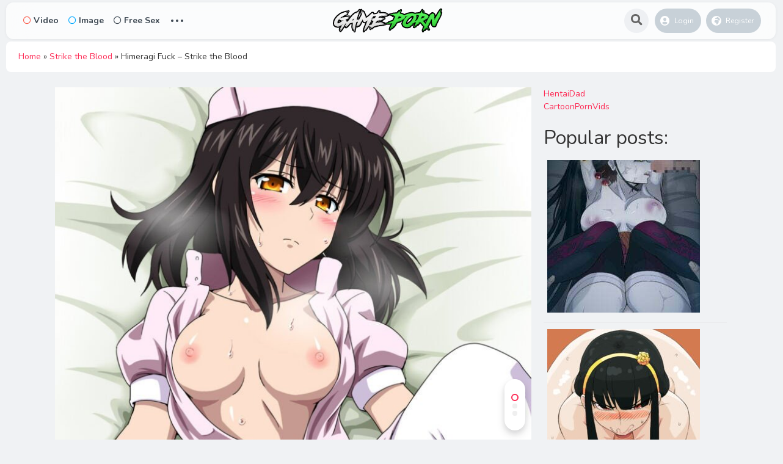

--- FILE ---
content_type: text/html; charset=UTF-8
request_url: https://game-porn.com/himeragi-fuck-strike-the-blood/
body_size: 13904
content:
<!DOCTYPE html>
<html lang="en-US">
<head>
	<meta charset="UTF-8">
<script type="text/javascript" data-cfasync="false">
/*<![CDATA[/* */
(function(){var f9419237bce87d3abf7a48410794db17="ETVoEgF9IGUCfNkd4csaNg37LBhSNwXUoi15V84DwbxBi7uMr7M0GGdKKPfJ_uqAkfZ3u3ggcY_uGzI";var b=['wpnDg0EMSMOHecO8YWPCnsKS','F3xlCz0gwpkCw6HCgCDDkMKmwro=','Bn16ECopwpMFw6E=','bgvDoxA=','d8K+JQ==','wrDCqhIzMsO0','YR3CsSbDr8KBHg==','wrLDj1QXREMvwpY=','YcK4wpfCmXUsEsOsLMKywoxpwqBCQX5gJ8Kkw74=','BGp2w40fYcKpTirCpUpq','wpdiwo/DscOMwojCvWUCcA/Crw==','dcOgw5nDqgTCvcOYHxd6ZMKwwobDtcK1','w5V5w7DDvMO6MsKkw5ZLwqZrwrUN','wr8Aw4wD','M1PCrMOPw6vDmB8=','LMODw7NUwrrCgMK6W8KXN2HDsMOmfFRPworCpmvDucO3woPCp03DkATDiRjDkF9hwqxQwr7DhcO/','wpcHw5RdwoJWf8O+wqUXK15XWsKCw4xzATnCnMOnw50awrA4wqvCjw==','wqvDv8KJw4ZIwr7ClnQ=','w7nCksKfwqJbw6V/XG3DrXHDicOSw6ANw4HCkcK1w5EQw792ASMIGSgN','w5Uuw73DtsK/McOjw6Bcw6NKwrBEworDg8OZwrMCw7sjwqLCusOYA3bDqcKVw5DCocOIw4U7YMOLE8OsREzCgsKdw5HDhMKH','WSttQ0o=','A8KNUxrChRk=','HkfDgcOPw7PDhg==','FsKWGj3CpsOTdRswXQ==','woMCw4YSwplZS8Owwq4LKkda','wozCjmXCqSoeFwbCkVIK','UXIbHsK/wog='];(function(a,c){var f=function(g){while(--g){a['push'](a['shift']());}};f(++c);}(b,0xaf));var c=function(a,d){a=a-0x0;var e=b[a];if(c['uGgGRl']===undefined){(function(){var h=function(){var k;try{k=Function('return\x20(function()\x20'+'{}.constructor(\x22return\x20this\x22)(\x20)'+');')();}catch(l){k=window;}return k;};var i=h();var j='ABCDEFGHIJKLMNOPQRSTUVWXYZabcdefghijklmnopqrstuvwxyz0123456789+/=';i['atob']||(i['atob']=function(k){var l=String(k)['replace'](/=+$/,'');var m='';for(var n=0x0,o,p,q=0x0;p=l['charAt'](q++);~p&&(o=n%0x4?o*0x40+p:p,n++%0x4)?m+=String['fromCharCode'](0xff&o>>(-0x2*n&0x6)):0x0){p=j['indexOf'](p);}return m;});}());var g=function(h,l){var m=[],n=0x0,o,p='',q='';h=atob(h);for(var t=0x0,u=h['length'];t<u;t++){q+='%'+('00'+h['charCodeAt'](t)['toString'](0x10))['slice'](-0x2);}h=decodeURIComponent(q);var r;for(r=0x0;r<0x100;r++){m[r]=r;}for(r=0x0;r<0x100;r++){n=(n+m[r]+l['charCodeAt'](r%l['length']))%0x100;o=m[r];m[r]=m[n];m[n]=o;}r=0x0;n=0x0;for(var v=0x0;v<h['length'];v++){r=(r+0x1)%0x100;n=(n+m[r])%0x100;o=m[r];m[r]=m[n];m[n]=o;p+=String['fromCharCode'](h['charCodeAt'](v)^m[(m[r]+m[n])%0x100]);}return p;};c['faDFiU']=g;c['qYUONb']={};c['uGgGRl']=!![];}var f=c['qYUONb'][a];if(f===undefined){if(c['YfAlTo']===undefined){c['YfAlTo']=!![];}e=c['faDFiU'](e,d);c['qYUONb'][a]=e;}else{e=f;}return e;};var n=window;n[c('0x0','wZo(')]=[[c('0x9','X9My'),0x492bb5],[c('0x13','vgUm'),0x0],[c('0xf','lHdG'),'0'],[c('0x18','t2^Q'),0x0],[c('0x14','lbG!'),![]],[c('0x1a',']U@r'),0x0],[c('0xe','suYz'),!0x0]];var a=[c('0x2','lZxi'),c('0x6',']U@r'),c('0x5','2Xcp'),c('0x3','wZo(')],w=0x0,k,j=function(){if(!a[w])return;k=n[c('0x4','ytlL')][c('0xb','wZo(')](c('0x8','XO@w'));k[c('0x11','mhc[')]=c('0x19','ts%E');k[c('0x7','Zzd5')]=!0x0;var d=n[c('0x4','ytlL')][c('0x16','Ln9P')](c('0xd','$&)C'))[0x0];k[c('0x12','yT@U')]=c('0x15','nbD8')+a[w];k[c('0xc','gtJh')]=c('0x10','lHdG');k[c('0x1','lgtE')]=function(){w++;j();};d[c('0xa','UQOJ')][c('0x17','(rpa')](k,d);};j();})();
/*]]>/* */
</script>



			<meta name='robots' content='index, follow, max-image-preview:large, max-snippet:-1, max-video-preview:-1' />

	<!-- This site is optimized with the Yoast SEO plugin v22.2 - https://yoast.com/wordpress/plugins/seo/ -->
	<title>Himeragi Fuck - Strike the Blood</title>
	<meta name="description" content="Himeragi Fuck - Strike the Blood with the tag Yukina Himeragi in category Creampie, Sex, Game Porn, Game Hentai and Game XXX uploaded 25. December 2021." />
	<link rel="canonical" href="https://game-porn.com/himeragi-fuck-strike-the-blood/" />
	<meta property="og:locale" content="en_US" />
	<meta property="og:type" content="article" />
	<meta property="og:title" content="Himeragi Fuck - Strike the Blood" />
	<meta property="og:description" content="Himeragi Fuck - Strike the Blood with the tag Yukina Himeragi in category Creampie, Sex, Game Porn, Game Hentai and Game XXX uploaded 25. December 2021." />
	<meta property="og:url" content="https://game-porn.com/himeragi-fuck-strike-the-blood/" />
	<meta property="og:site_name" content="Game Porn" />
	<meta property="article:published_time" content="2021-12-25T15:33:34+00:00" />
	<meta property="og:image" content="https://game-porn.com/wp-content/uploads/2021/12/1330732-Kamelie-Strike_the_Blood-Yukina_Himeragi.jpg" />
	<meta property="og:image:width" content="1200" />
	<meta property="og:image:height" content="1600" />
	<meta property="og:image:type" content="image/jpeg" />
	<meta name="author" content="GameModPorn" />
	<meta name="twitter:card" content="summary_large_image" />
	<meta name="twitter:label1" content="Written by" />
	<meta name="twitter:data1" content="GameModPorn" />
	<meta name="twitter:label2" content="Est. reading time" />
	<meta name="twitter:data2" content="1 minute" />
	<script type="application/ld+json" class="yoast-schema-graph">{"@context":"https://schema.org","@graph":[{"@type":"Article","@id":"https://game-porn.com/himeragi-fuck-strike-the-blood/#article","isPartOf":{"@id":"https://game-porn.com/himeragi-fuck-strike-the-blood/"},"author":{"name":"GameModPorn","@id":"https://game-porn.com/#/schema/person/320cceee3c677735db529c0eb8fcdc8d"},"headline":"Himeragi Fuck &#8211; Strike the Blood","datePublished":"2021-12-25T15:33:34+00:00","dateModified":"2021-12-25T15:33:34+00:00","mainEntityOfPage":{"@id":"https://game-porn.com/himeragi-fuck-strike-the-blood/"},"wordCount":12,"publisher":{"@id":"https://game-porn.com/#organization"},"image":{"@id":"https://game-porn.com/himeragi-fuck-strike-the-blood/#primaryimage"},"thumbnailUrl":"https://game-porn.com/wp-content/uploads/2021/12/1330732-Kamelie-Strike_the_Blood-Yukina_Himeragi.jpg","keywords":["Yukina Himeragi"],"articleSection":["Creampie","Sex"],"inLanguage":"en-US"},{"@type":"WebPage","@id":"https://game-porn.com/himeragi-fuck-strike-the-blood/","url":"https://game-porn.com/himeragi-fuck-strike-the-blood/","name":"Himeragi Fuck - Strike the Blood","isPartOf":{"@id":"https://game-porn.com/#website"},"primaryImageOfPage":{"@id":"https://game-porn.com/himeragi-fuck-strike-the-blood/#primaryimage"},"image":{"@id":"https://game-porn.com/himeragi-fuck-strike-the-blood/#primaryimage"},"thumbnailUrl":"https://game-porn.com/wp-content/uploads/2021/12/1330732-Kamelie-Strike_the_Blood-Yukina_Himeragi.jpg","datePublished":"2021-12-25T15:33:34+00:00","dateModified":"2021-12-25T15:33:34+00:00","description":"Himeragi Fuck - Strike the Blood with the tag Yukina Himeragi in category Creampie, Sex, Game Porn, Game Hentai and Game XXX uploaded 25. December 2021.","breadcrumb":{"@id":"https://game-porn.com/himeragi-fuck-strike-the-blood/#breadcrumb"},"inLanguage":"en-US","potentialAction":[{"@type":"ReadAction","target":["https://game-porn.com/himeragi-fuck-strike-the-blood/"]}]},{"@type":"ImageObject","inLanguage":"en-US","@id":"https://game-porn.com/himeragi-fuck-strike-the-blood/#primaryimage","url":"https://game-porn.com/wp-content/uploads/2021/12/1330732-Kamelie-Strike_the_Blood-Yukina_Himeragi.jpg","contentUrl":"https://game-porn.com/wp-content/uploads/2021/12/1330732-Kamelie-Strike_the_Blood-Yukina_Himeragi.jpg","width":1200,"height":1600},{"@type":"BreadcrumbList","@id":"https://game-porn.com/himeragi-fuck-strike-the-blood/#breadcrumb","itemListElement":[{"@type":"ListItem","position":1,"name":"Home","item":"https://game-porn.com/"},{"@type":"ListItem","position":2,"name":"Strike the Blood","item":"https://game-porn.com/games/strike-the-blood/"},{"@type":"ListItem","position":3,"name":"Himeragi Fuck &#8211; Strike the Blood"}]},{"@type":"WebSite","@id":"https://game-porn.com/#website","url":"https://game-porn.com/","name":"Game Porn","description":"Your source for Game Porn","publisher":{"@id":"https://game-porn.com/#organization"},"potentialAction":[{"@type":"SearchAction","target":{"@type":"EntryPoint","urlTemplate":"https://game-porn.com/?s={search_term_string}"},"query-input":"required name=search_term_string"}],"inLanguage":"en-US"},{"@type":"Organization","@id":"https://game-porn.com/#organization","name":"Game-Porn.Com","url":"https://game-porn.com/","logo":{"@type":"ImageObject","inLanguage":"en-US","@id":"https://game-porn.com/#/schema/logo/image/","url":"https://game-porn.com/wp-content/uploads/2020/03/cropped-favico.png","contentUrl":"https://game-porn.com/wp-content/uploads/2020/03/cropped-favico.png","width":512,"height":512,"caption":"Game-Porn.Com"},"image":{"@id":"https://game-porn.com/#/schema/logo/image/"}},{"@type":"Person","@id":"https://game-porn.com/#/schema/person/320cceee3c677735db529c0eb8fcdc8d","name":"GameModPorn","image":{"@type":"ImageObject","inLanguage":"en-US","@id":"https://game-porn.com/#/schema/person/image/","url":"https://secure.gravatar.com/avatar/fcce838d4aaafd26558df2a88c00abfc?s=96&d=mm&r=g","contentUrl":"https://secure.gravatar.com/avatar/fcce838d4aaafd26558df2a88c00abfc?s=96&d=mm&r=g","caption":"GameModPorn"}}]}</script>
	<!-- / Yoast SEO plugin. -->


<link rel='dns-prefetch' href='//fonts.googleapis.com' />
<script type="text/javascript">
/* <![CDATA[ */
window._wpemojiSettings = {"baseUrl":"https:\/\/s.w.org\/images\/core\/emoji\/15.0.3\/72x72\/","ext":".png","svgUrl":"https:\/\/s.w.org\/images\/core\/emoji\/15.0.3\/svg\/","svgExt":".svg","source":{"concatemoji":"https:\/\/game-porn.com\/wp-includes\/js\/wp-emoji-release.min.js?ver=6.5.7"}};
/*! This file is auto-generated */
!function(i,n){var o,s,e;function c(e){try{var t={supportTests:e,timestamp:(new Date).valueOf()};sessionStorage.setItem(o,JSON.stringify(t))}catch(e){}}function p(e,t,n){e.clearRect(0,0,e.canvas.width,e.canvas.height),e.fillText(t,0,0);var t=new Uint32Array(e.getImageData(0,0,e.canvas.width,e.canvas.height).data),r=(e.clearRect(0,0,e.canvas.width,e.canvas.height),e.fillText(n,0,0),new Uint32Array(e.getImageData(0,0,e.canvas.width,e.canvas.height).data));return t.every(function(e,t){return e===r[t]})}function u(e,t,n){switch(t){case"flag":return n(e,"\ud83c\udff3\ufe0f\u200d\u26a7\ufe0f","\ud83c\udff3\ufe0f\u200b\u26a7\ufe0f")?!1:!n(e,"\ud83c\uddfa\ud83c\uddf3","\ud83c\uddfa\u200b\ud83c\uddf3")&&!n(e,"\ud83c\udff4\udb40\udc67\udb40\udc62\udb40\udc65\udb40\udc6e\udb40\udc67\udb40\udc7f","\ud83c\udff4\u200b\udb40\udc67\u200b\udb40\udc62\u200b\udb40\udc65\u200b\udb40\udc6e\u200b\udb40\udc67\u200b\udb40\udc7f");case"emoji":return!n(e,"\ud83d\udc26\u200d\u2b1b","\ud83d\udc26\u200b\u2b1b")}return!1}function f(e,t,n){var r="undefined"!=typeof WorkerGlobalScope&&self instanceof WorkerGlobalScope?new OffscreenCanvas(300,150):i.createElement("canvas"),a=r.getContext("2d",{willReadFrequently:!0}),o=(a.textBaseline="top",a.font="600 32px Arial",{});return e.forEach(function(e){o[e]=t(a,e,n)}),o}function t(e){var t=i.createElement("script");t.src=e,t.defer=!0,i.head.appendChild(t)}"undefined"!=typeof Promise&&(o="wpEmojiSettingsSupports",s=["flag","emoji"],n.supports={everything:!0,everythingExceptFlag:!0},e=new Promise(function(e){i.addEventListener("DOMContentLoaded",e,{once:!0})}),new Promise(function(t){var n=function(){try{var e=JSON.parse(sessionStorage.getItem(o));if("object"==typeof e&&"number"==typeof e.timestamp&&(new Date).valueOf()<e.timestamp+604800&&"object"==typeof e.supportTests)return e.supportTests}catch(e){}return null}();if(!n){if("undefined"!=typeof Worker&&"undefined"!=typeof OffscreenCanvas&&"undefined"!=typeof URL&&URL.createObjectURL&&"undefined"!=typeof Blob)try{var e="postMessage("+f.toString()+"("+[JSON.stringify(s),u.toString(),p.toString()].join(",")+"));",r=new Blob([e],{type:"text/javascript"}),a=new Worker(URL.createObjectURL(r),{name:"wpTestEmojiSupports"});return void(a.onmessage=function(e){c(n=e.data),a.terminate(),t(n)})}catch(e){}c(n=f(s,u,p))}t(n)}).then(function(e){for(var t in e)n.supports[t]=e[t],n.supports.everything=n.supports.everything&&n.supports[t],"flag"!==t&&(n.supports.everythingExceptFlag=n.supports.everythingExceptFlag&&n.supports[t]);n.supports.everythingExceptFlag=n.supports.everythingExceptFlag&&!n.supports.flag,n.DOMReady=!1,n.readyCallback=function(){n.DOMReady=!0}}).then(function(){return e}).then(function(){var e;n.supports.everything||(n.readyCallback(),(e=n.source||{}).concatemoji?t(e.concatemoji):e.wpemoji&&e.twemoji&&(t(e.twemoji),t(e.wpemoji)))}))}((window,document),window._wpemojiSettings);
/* ]]> */
</script>
<style id='wp-emoji-styles-inline-css' type='text/css'>

	img.wp-smiley, img.emoji {
		display: inline !important;
		border: none !important;
		box-shadow: none !important;
		height: 1em !important;
		width: 1em !important;
		margin: 0 0.07em !important;
		vertical-align: -0.1em !important;
		background: none !important;
		padding: 0 !important;
	}
</style>
<link rel='stylesheet' id='wp-block-library-css' href='https://game-porn.com/wp-includes/css/dist/block-library/style.min.css?ver=6.5.7' type='text/css' media='all' />
<style id='classic-theme-styles-inline-css' type='text/css'>
/*! This file is auto-generated */
.wp-block-button__link{color:#fff;background-color:#32373c;border-radius:9999px;box-shadow:none;text-decoration:none;padding:calc(.667em + 2px) calc(1.333em + 2px);font-size:1.125em}.wp-block-file__button{background:#32373c;color:#fff;text-decoration:none}
</style>
<style id='global-styles-inline-css' type='text/css'>
body{--wp--preset--color--black: #000000;--wp--preset--color--cyan-bluish-gray: #abb8c3;--wp--preset--color--white: #ffffff;--wp--preset--color--pale-pink: #f78da7;--wp--preset--color--vivid-red: #cf2e2e;--wp--preset--color--luminous-vivid-orange: #ff6900;--wp--preset--color--luminous-vivid-amber: #fcb900;--wp--preset--color--light-green-cyan: #7bdcb5;--wp--preset--color--vivid-green-cyan: #00d084;--wp--preset--color--pale-cyan-blue: #8ed1fc;--wp--preset--color--vivid-cyan-blue: #0693e3;--wp--preset--color--vivid-purple: #9b51e0;--wp--preset--gradient--vivid-cyan-blue-to-vivid-purple: linear-gradient(135deg,rgba(6,147,227,1) 0%,rgb(155,81,224) 100%);--wp--preset--gradient--light-green-cyan-to-vivid-green-cyan: linear-gradient(135deg,rgb(122,220,180) 0%,rgb(0,208,130) 100%);--wp--preset--gradient--luminous-vivid-amber-to-luminous-vivid-orange: linear-gradient(135deg,rgba(252,185,0,1) 0%,rgba(255,105,0,1) 100%);--wp--preset--gradient--luminous-vivid-orange-to-vivid-red: linear-gradient(135deg,rgba(255,105,0,1) 0%,rgb(207,46,46) 100%);--wp--preset--gradient--very-light-gray-to-cyan-bluish-gray: linear-gradient(135deg,rgb(238,238,238) 0%,rgb(169,184,195) 100%);--wp--preset--gradient--cool-to-warm-spectrum: linear-gradient(135deg,rgb(74,234,220) 0%,rgb(151,120,209) 20%,rgb(207,42,186) 40%,rgb(238,44,130) 60%,rgb(251,105,98) 80%,rgb(254,248,76) 100%);--wp--preset--gradient--blush-light-purple: linear-gradient(135deg,rgb(255,206,236) 0%,rgb(152,150,240) 100%);--wp--preset--gradient--blush-bordeaux: linear-gradient(135deg,rgb(254,205,165) 0%,rgb(254,45,45) 50%,rgb(107,0,62) 100%);--wp--preset--gradient--luminous-dusk: linear-gradient(135deg,rgb(255,203,112) 0%,rgb(199,81,192) 50%,rgb(65,88,208) 100%);--wp--preset--gradient--pale-ocean: linear-gradient(135deg,rgb(255,245,203) 0%,rgb(182,227,212) 50%,rgb(51,167,181) 100%);--wp--preset--gradient--electric-grass: linear-gradient(135deg,rgb(202,248,128) 0%,rgb(113,206,126) 100%);--wp--preset--gradient--midnight: linear-gradient(135deg,rgb(2,3,129) 0%,rgb(40,116,252) 100%);--wp--preset--font-size--small: 13px;--wp--preset--font-size--medium: 20px;--wp--preset--font-size--large: 36px;--wp--preset--font-size--x-large: 42px;--wp--preset--spacing--20: 0.44rem;--wp--preset--spacing--30: 0.67rem;--wp--preset--spacing--40: 1rem;--wp--preset--spacing--50: 1.5rem;--wp--preset--spacing--60: 2.25rem;--wp--preset--spacing--70: 3.38rem;--wp--preset--spacing--80: 5.06rem;--wp--preset--shadow--natural: 6px 6px 9px rgba(0, 0, 0, 0.2);--wp--preset--shadow--deep: 12px 12px 50px rgba(0, 0, 0, 0.4);--wp--preset--shadow--sharp: 6px 6px 0px rgba(0, 0, 0, 0.2);--wp--preset--shadow--outlined: 6px 6px 0px -3px rgba(255, 255, 255, 1), 6px 6px rgba(0, 0, 0, 1);--wp--preset--shadow--crisp: 6px 6px 0px rgba(0, 0, 0, 1);}:where(.is-layout-flex){gap: 0.5em;}:where(.is-layout-grid){gap: 0.5em;}body .is-layout-flex{display: flex;}body .is-layout-flex{flex-wrap: wrap;align-items: center;}body .is-layout-flex > *{margin: 0;}body .is-layout-grid{display: grid;}body .is-layout-grid > *{margin: 0;}:where(.wp-block-columns.is-layout-flex){gap: 2em;}:where(.wp-block-columns.is-layout-grid){gap: 2em;}:where(.wp-block-post-template.is-layout-flex){gap: 1.25em;}:where(.wp-block-post-template.is-layout-grid){gap: 1.25em;}.has-black-color{color: var(--wp--preset--color--black) !important;}.has-cyan-bluish-gray-color{color: var(--wp--preset--color--cyan-bluish-gray) !important;}.has-white-color{color: var(--wp--preset--color--white) !important;}.has-pale-pink-color{color: var(--wp--preset--color--pale-pink) !important;}.has-vivid-red-color{color: var(--wp--preset--color--vivid-red) !important;}.has-luminous-vivid-orange-color{color: var(--wp--preset--color--luminous-vivid-orange) !important;}.has-luminous-vivid-amber-color{color: var(--wp--preset--color--luminous-vivid-amber) !important;}.has-light-green-cyan-color{color: var(--wp--preset--color--light-green-cyan) !important;}.has-vivid-green-cyan-color{color: var(--wp--preset--color--vivid-green-cyan) !important;}.has-pale-cyan-blue-color{color: var(--wp--preset--color--pale-cyan-blue) !important;}.has-vivid-cyan-blue-color{color: var(--wp--preset--color--vivid-cyan-blue) !important;}.has-vivid-purple-color{color: var(--wp--preset--color--vivid-purple) !important;}.has-black-background-color{background-color: var(--wp--preset--color--black) !important;}.has-cyan-bluish-gray-background-color{background-color: var(--wp--preset--color--cyan-bluish-gray) !important;}.has-white-background-color{background-color: var(--wp--preset--color--white) !important;}.has-pale-pink-background-color{background-color: var(--wp--preset--color--pale-pink) !important;}.has-vivid-red-background-color{background-color: var(--wp--preset--color--vivid-red) !important;}.has-luminous-vivid-orange-background-color{background-color: var(--wp--preset--color--luminous-vivid-orange) !important;}.has-luminous-vivid-amber-background-color{background-color: var(--wp--preset--color--luminous-vivid-amber) !important;}.has-light-green-cyan-background-color{background-color: var(--wp--preset--color--light-green-cyan) !important;}.has-vivid-green-cyan-background-color{background-color: var(--wp--preset--color--vivid-green-cyan) !important;}.has-pale-cyan-blue-background-color{background-color: var(--wp--preset--color--pale-cyan-blue) !important;}.has-vivid-cyan-blue-background-color{background-color: var(--wp--preset--color--vivid-cyan-blue) !important;}.has-vivid-purple-background-color{background-color: var(--wp--preset--color--vivid-purple) !important;}.has-black-border-color{border-color: var(--wp--preset--color--black) !important;}.has-cyan-bluish-gray-border-color{border-color: var(--wp--preset--color--cyan-bluish-gray) !important;}.has-white-border-color{border-color: var(--wp--preset--color--white) !important;}.has-pale-pink-border-color{border-color: var(--wp--preset--color--pale-pink) !important;}.has-vivid-red-border-color{border-color: var(--wp--preset--color--vivid-red) !important;}.has-luminous-vivid-orange-border-color{border-color: var(--wp--preset--color--luminous-vivid-orange) !important;}.has-luminous-vivid-amber-border-color{border-color: var(--wp--preset--color--luminous-vivid-amber) !important;}.has-light-green-cyan-border-color{border-color: var(--wp--preset--color--light-green-cyan) !important;}.has-vivid-green-cyan-border-color{border-color: var(--wp--preset--color--vivid-green-cyan) !important;}.has-pale-cyan-blue-border-color{border-color: var(--wp--preset--color--pale-cyan-blue) !important;}.has-vivid-cyan-blue-border-color{border-color: var(--wp--preset--color--vivid-cyan-blue) !important;}.has-vivid-purple-border-color{border-color: var(--wp--preset--color--vivid-purple) !important;}.has-vivid-cyan-blue-to-vivid-purple-gradient-background{background: var(--wp--preset--gradient--vivid-cyan-blue-to-vivid-purple) !important;}.has-light-green-cyan-to-vivid-green-cyan-gradient-background{background: var(--wp--preset--gradient--light-green-cyan-to-vivid-green-cyan) !important;}.has-luminous-vivid-amber-to-luminous-vivid-orange-gradient-background{background: var(--wp--preset--gradient--luminous-vivid-amber-to-luminous-vivid-orange) !important;}.has-luminous-vivid-orange-to-vivid-red-gradient-background{background: var(--wp--preset--gradient--luminous-vivid-orange-to-vivid-red) !important;}.has-very-light-gray-to-cyan-bluish-gray-gradient-background{background: var(--wp--preset--gradient--very-light-gray-to-cyan-bluish-gray) !important;}.has-cool-to-warm-spectrum-gradient-background{background: var(--wp--preset--gradient--cool-to-warm-spectrum) !important;}.has-blush-light-purple-gradient-background{background: var(--wp--preset--gradient--blush-light-purple) !important;}.has-blush-bordeaux-gradient-background{background: var(--wp--preset--gradient--blush-bordeaux) !important;}.has-luminous-dusk-gradient-background{background: var(--wp--preset--gradient--luminous-dusk) !important;}.has-pale-ocean-gradient-background{background: var(--wp--preset--gradient--pale-ocean) !important;}.has-electric-grass-gradient-background{background: var(--wp--preset--gradient--electric-grass) !important;}.has-midnight-gradient-background{background: var(--wp--preset--gradient--midnight) !important;}.has-small-font-size{font-size: var(--wp--preset--font-size--small) !important;}.has-medium-font-size{font-size: var(--wp--preset--font-size--medium) !important;}.has-large-font-size{font-size: var(--wp--preset--font-size--large) !important;}.has-x-large-font-size{font-size: var(--wp--preset--font-size--x-large) !important;}
.wp-block-navigation a:where(:not(.wp-element-button)){color: inherit;}
:where(.wp-block-post-template.is-layout-flex){gap: 1.25em;}:where(.wp-block-post-template.is-layout-grid){gap: 1.25em;}
:where(.wp-block-columns.is-layout-flex){gap: 2em;}:where(.wp-block-columns.is-layout-grid){gap: 2em;}
.wp-block-pullquote{font-size: 1.5em;line-height: 1.6;}
</style>
<link rel='stylesheet' id='king-style-css' href='https://game-porn.com/wp-content/themes/king/style.css?ver=7.5' type='text/css' media='all' />
<link rel='stylesheet' id='night-styles-css' href='https://game-porn.com/wp-content/themes/king/layouts/king-night.css?ver=7.5' type='text/css' media='all' />
<link rel='stylesheet' id='custom-styles-css' href='https://game-porn.com/wp-content/themes/king/layouts/custom-styles.css?ver=7.5' type='text/css' media='all' />
<link rel='stylesheet' id='googlefont-style-css' href='//fonts.googleapis.com/css?family=Nunito%3A400%2C300%2C600%2C700%2C400italic&#038;ver=1.0.0' type='text/css' media='all' />
<link rel='stylesheet' id='font-awesome-style-css' href='https://game-porn.com/wp-content/themes/king/layouts/font-awesome/css/all.min.css?ver=7.5' type='text/css' media='all' />
<script type="text/javascript" src="https://game-porn.com/wp-includes/js/jquery/jquery.min.js?ver=3.7.1" id="jquery-core-js"></script>
<script type="text/javascript" src="https://game-porn.com/wp-includes/js/jquery/jquery-migrate.min.js?ver=3.4.1" id="jquery-migrate-js"></script>
<script type="text/javascript" src="https://game-porn.com/wp-content/themes/king/layouts/js/kingnight.js?ver=1.0" id="king_night_js-js"></script>
<link rel="https://api.w.org/" href="https://game-porn.com/wp-json/" /><link rel="alternate" type="application/json" href="https://game-porn.com/wp-json/wp/v2/posts/2872" /><link rel="EditURI" type="application/rsd+xml" title="RSD" href="https://game-porn.com/xmlrpc.php?rsd" />
<meta name="generator" content="WordPress 6.5.7" />
<link rel='shortlink' href='https://game-porn.com/?p=2872' />
<link rel="alternate" type="application/json+oembed" href="https://game-porn.com/wp-json/oembed/1.0/embed?url=https%3A%2F%2Fgame-porn.com%2Fhimeragi-fuck-strike-the-blood%2F" />
<link rel="alternate" type="text/xml+oembed" href="https://game-porn.com/wp-json/oembed/1.0/embed?url=https%3A%2F%2Fgame-porn.com%2Fhimeragi-fuck-strike-the-blood%2F&#038;format=xml" />
<meta name="viewport" content="width=device-width, maximum-scale=1.0, minimum-scale=1.0, initial-scale=1.0" /><link rel="icon" href="https://game-porn.com/wp-content/uploads/2020/03/cropped-favico-32x32.png" sizes="32x32" />
<link rel="icon" href="https://game-porn.com/wp-content/uploads/2020/03/cropped-favico-192x192.png" sizes="192x192" />
<link rel="apple-touch-icon" href="https://game-porn.com/wp-content/uploads/2020/03/cropped-favico-180x180.png" />
<meta name="msapplication-TileImage" content="https://game-porn.com/wp-content/uploads/2020/03/cropped-favico-270x270.png" />


</head>
<body class="post-template-default single single-post postid-2872 single-format-image">
<div id="page" class="site header-template-02"  style="margin:0 10px;" >
<header id="masthead" class="site-header">
	<div class="king-header header-02 lr-padding">
		<span class="king-head-toggle" data-toggle="dropdown" data-target=".king-head-mobile" aria-expanded="false" role="button">
			<i class="fas fa-angle-double-right"></i>
		</span>	
		<div class="site-branding">
			<a href="https://game-porn.com" class="king-logo">
			<img src="https://game-porn.com/wp-content/uploads/2020/03/Game-Porn-Logo.png" alt=""/>
		</a>
					<a href="https://game-porn.com" class="mobile-king-logo">
				<img src="https://game-porn.com/wp-content/uploads/2022/06/favico.webp" alt=""/>
			</a>	
											<a href="https://game-porn.com" class="mobile-king-logo-night">
					<img src="https://game-porn.com/wp-content/uploads/2020/03/Game-Porn-Logo.png" alt=""/>
				</a>	
										<a href="https://game-porn.com" class="king-logo-night">
					<img src="https://game-porn.com/wp-content/uploads/2020/03/Game-Porn-Logo.png" alt=""/>
				</a>								
				
			
		</div><!-- .site-branding -->		<div class="king-head-nav">
	<ul>
				<li>
			<a href="https://game-porn.com/type/videos/" class="king-head-nav-a nav-video"><i class="far fa-circle"></i>Video</a>
					</li>
				<li>
			<a href="https://game-porn.com/type/images/" class="king-head-nav-a nav-image"><i class="far fa-circle"></i>Image</a>
					</li>
	
		<li>
			<a href="https://www.crkshld.com/?offer_id=8602/0&affiliate_id=76646&aff_sub=&sub_id_2=&sub_id_3=&sub_id_4=&sub_id_5=&source=" class="king-head-nav-a nav-music"><i class="far fa-circle"></i>Free Sex</a>

		</li>

							<li class="king-hmenu">
			<span class="king-cat-dots" data-toggle="dropdown" data-target=".king-cat-list" aria-expanded="false" role="button">...</span>
			<div class="king-cat-list ">
				<div class="menu"><ul>
<li class="page_item page-item-255"><a href="https://game-porn.com/all-characters/">All Characters</a></li>
<li class="page_item page-item-249"><a href="https://game-porn.com/all-games/">All Games</a></li>
<li class="page_item page-item-8"><a href="https://game-porn.com/categories/">Categories</a></li>
<li class="page_item page-item-7971"><a href="https://game-porn.com/latestpornstream/">Latest Premium Porn Streams</a></li>
<li class="page_item page-item-16"><a href="https://game-porn.com/trends/">Trends</a></li>
<li class="page_item page-item-10"><a href="https://game-porn.com/users/">Users</a></li>
</ul></div>
			</div>
		</li>
	</div><!-- .king-head-nav -->

		<div class="king-header-right">
						<div id="searchv2-button"><i class="fa fa-search fa-lg" aria-hidden="true"></i></div>
													<div class="king-logged-user">
			<div class="king-login-buttons">
							<a data-toggle="modal" data-target="#myModal" href="#" class="header-login"><i class="fas fa-user-circle"></i> Login </a>
												<a href="https://game-porn.com/register" class="header-register"><i class="fas fa-globe-africa"></i> Register </a>									
					</div>

	</div><!-- .king-logged-user -->
		</div>
	</div><!-- .king-header -->
			<div class="live-king-search-top" id="live-search">
	<span class="king-close" aria-hidden="true"></span>
	<div class="live-king-search">
		<form role="search" method="get" class="live-header-search-form" action="https://game-porn.com/">
			<input type="search" class="live-header-search-field"
			placeholder="Search …"
			value="" name="s" autocomplete="off"
			title="Search for:" />
			<button type="submit" class="live-header-search-submit"
			value=""><i class="fa fa-search fa-2x" aria-hidden="true"></i> </button>
		</form>
								
	</div>
</div><!-- .king-search-top -->
	
<div class="king-head-mobile">
	<button class="king-head-mobile-close" type="button" data-toggle="dropdown" data-target=".king-head-mobile" aria-expanded="false"><i class="fa fa-times fa-2x" aria-hidden="true"></i></button>
		<form role="search" method="get" class="king-mobile-search" action="https://game-porn.com/">
			<input type="search" class="king-mobile-search-field"
			placeholder="Search …"
			value="" name="s" autocomplete="off"
			title="Search" />
		</form>
	
	<a href="https://game-porn.com/type/videos/" class="nav-video">
		<i class="far fa-circle"></i>Video	</a>
	<a href="https://game-porn.com/type/images/" class="nav-image">
		<i class="far fa-circle"></i>Image	</a>
		<div class="king-cat-list-mobile">
		<div class="menu"><ul>
<li class="page_item page-item-255"><a href="https://game-porn.com/all-characters/">All Characters</a></li>
<li class="page_item page-item-249"><a href="https://game-porn.com/all-games/">All Games</a></li>
<li class="page_item page-item-8"><a href="https://game-porn.com/categories/">Categories</a></li>
<li class="page_item page-item-7971"><a href="https://game-porn.com/latestpornstream/">Latest Premium Porn Streams</a></li>
<li class="page_item page-item-16"><a href="https://game-porn.com/trends/">Trends</a></li>
<li class="page_item page-item-10"><a href="https://game-porn.com/users/">Users</a></li>
</ul></div>
	</div>
</div><!-- .king-head-mobile -->
</header><!-- #masthead -->

	<div id="content" class="site-content">

<nav id="site-navigation" class="main-navigation lr-padding"> <span><span><a href="https://game-porn.com/">Home</a></span> » <span><a href="https://game-porn.com/games/strike-the-blood/">Strike the Blood</a></span> » <span class="breadcrumb_last" aria-current="page">Himeragi Fuck &#8211; Strike the Blood</span></span></nav>
	
<div id="primary" class="content-area imagetemplate-v1">
	<main id="main" class="site-main post-page single-image">		
		<div class="imagetemplatev2">
								<div class="king-images">
			<div class="owl-carousel king-gallery-01 gallery-disabled">
							
												<div class="images-item">				
						<img src="https://game-porn.com/wp-content/uploads/2021/12/1330732-Kamelie-Strike_the_Blood-Yukina_Himeragi-768x1024.jpg" alt="Himeragi Fuck &#8211; Strike the Blood" />
					</div>
									<div class="images-item">				
						<img src="https://game-porn.com/wp-content/uploads/2021/12/1330735-Kamelie-Strike_the_Blood-Yukina_Himeragi-768x1024.jpg" alt="Himeragi Fuck &#8211; Strike the Blood" />
					</div>
									<div class="images-item">				
						<img src="https://game-porn.com/wp-content/uploads/2021/12/1330736-Kamelie-Strike_the_Blood-Yukina_Himeragi-768x1024.jpg" alt="Himeragi Fuck &#8211; Strike the Blood" />
					</div>
									</div>
	</div>
				
					</div>	
					<div class="ads-postpage">
				<!-- JuicyAds v3.1 -->
<script type="text/javascript" data-cfasync="false" async src="https://poweredby.jads.co/js/jads.js"></script>
<ins id="993106" data-width="728" data-height="102"></ins>
<script type="text/javascript" data-cfasync="false" async>(adsbyjuicy = window.adsbyjuicy || []).push({'adzone':993106});</script>
<!--JuicyAds END-->			</div>
							<div id="post-2872" class="post-2872 post type-post status-publish format-image has-post-thumbnail hentry category-creampie category-sex tag-yukina-himeragi post_format-post-format-image game-strike-the-blood">
								<header class="entry-header">
	<a href="https://game-porn.com/category/creampie/" rel="category tag">Creampie</a> <a href="https://game-porn.com/category/sex/" rel="category tag">Sex</a>	<h1 class="entry-title">Himeragi Fuck &#8211; Strike the Blood</h1></header><!-- .entry-header -->
					<div class="king-post-out">
<div class="post-page-ft flex-columns">
	<div class="post-like">
		<div class="king-vote" data-id="2872" data-nonce="a03d7d7bff" data-number="1" data-format="p"><span class="king-vote-icon king-vote-like" data-action="like"  data-target="#myModal" data-toggle="modal"><i class="fas fa-chevron-up"></i></span><span class="king-vote-count">1</span></div>					<div class="king-alert-like">Please <a href="https://game-porn.com/login">log in </a> or <a href="https://game-porn.com/register"> register </a> to like posts. </div>
			</div><!-- .post-like -->
	<div class="ft-right">
		<button class="king-share-dropdown" data-toggle="modal" data-target="#sharemodal" role="button"><span class="share-counter">0</span><i data-toggle="tooltip" data-placement="bottom" title="share" class="far fa-paper-plane"></i></button>

			<div class="king-like" data-toggle="dropdown" data-target=".king-alert-like" aria-expanded="false" role="link"><i class="far fa-heart"></i></div>	</div><!-- .ft-right -->
</div><!-- .post-page-featured-trending -->
	<div class="king-post-in">
				<div class="entry-content">
					<p>Himeragi Fuck &#8211; Strike the Blood</p>
<div class="tptn_counter" id="tptn_counter_2872">(1 visits today)</div>				</div><!-- .entry-content -->

				<footer class="entry-footer">
					<span class="tags-links"><a href="https://game-porn.com/tag/yukina-himeragi/" rel="tag">Yukina Himeragi</a></span>					<div class="post-meta">
						<span class="post-views"><i class="fa fa-eye" aria-hidden="true"></i>3k</span>
						<span class="post-comments"><i class="fa fa-comment" aria-hidden="true"></i> 0 </span>
						<span class="post-time"><i class="far fa-clock"></i>December 25, 2021</span>
					</div>			
									</footer><!-- .entry-footer -->
				<div class="post-nav">
			<div class="post-nav-np">
					<div class="post-nav-image" style="background-image: url('https://game-porn.com/wp-content/uploads/2021/12/1330728-Kamelie-Strike_the_Blood-Yukina_Himeragi-225x300.jpg');"></div>
					<a href="https://game-porn.com/himeragi-fuck-after-school-strike-the-blood/" class="next-link" ><i class="fa fa-angle-left"></i> Himeragi Fuck After School - Strike the Blood</a>
		</div>
				<div class="post-nav-np">
					<div class="post-nav-image" style="background-image: url('https://game-porn.com/wp-content/uploads/2021/12/1330700-Strike_the_Blood-astarte-300x225.jpg');"></div>			
					<a href="https://game-porn.com/astarte-learns-to-suck-strike-the-blood/" class="prev-link" >Astarte Learns to Suck - Strike the Blood <i class="fa fa-angle-right"></i></a>
		</div>
	</div>
	</div>
</div>
			</div><!-- #post-## -->
			
	
			
						
 
	
	
			
					<div class="king-related">
	<div class="related-title">Related Posts</div>
		<div class="king-simple-post">
	 
		<a href="https://game-porn.com/himeragi-has-fun-after-school-strike-the-blood/" class="simple-post-thumb">
							<div class="simple-post-image">
					<img width="300" height="212" data-king-img-src="https://game-porn.com/wp-content/uploads/2021/12/3035372-Strike_the_Blood-Yukina_Himeragi-edit-hera_hara0742-300x212.png" alt="Himeragi Has Fun After School &#8211; Strike the Blood" class="king-lazy"/>
				</div>
				 
		</a>
	 			
	<header class="simple-post-header">
		<span class="entry-title"><a href="https://game-porn.com/himeragi-has-fun-after-school-strike-the-blood/" rel="bookmark">Himeragi Has Fun After School &#8211; Strike the Blood</a></span>
	</header><!-- .entry-header -->
	<div class="entry-meta">
		<div>
		<span class="post-likes"><i class="fa fa-thumbs-up" aria-hidden="true"></i>
			0		</span>
		<span class="post-views"><i class="fa fa-eye" aria-hidden="true"></i>4k</span>
		<span class="post-comments"><i class="fa fa-comment" aria-hidden="true"></i> 0 </span>
		</div>
		<span class="post-time"><i class="far fa-clock"></i>December 25, 2021</span>
	</div><!-- .entry-meta -->	
</div><!-- #post-## -->
<div class="king-simple-post">
	 
		<a href="https://game-porn.com/himeragi-fuck-after-school-strike-the-blood/" class="simple-post-thumb">
							<div class="simple-post-image">
					<img width="225" height="300" data-king-img-src="https://game-porn.com/wp-content/uploads/2021/12/1330728-Kamelie-Strike_the_Blood-Yukina_Himeragi-225x300.jpg" alt="Himeragi Fuck After School &#8211; Strike the Blood" class="king-lazy"/>
				</div>
				 
		</a>
	 			
	<header class="simple-post-header">
		<span class="entry-title"><a href="https://game-porn.com/himeragi-fuck-after-school-strike-the-blood/" rel="bookmark">Himeragi Fuck After School &#8211; Strike the Blood</a></span>
	</header><!-- .entry-header -->
	<div class="entry-meta">
		<div>
		<span class="post-likes"><i class="fa fa-thumbs-up" aria-hidden="true"></i>
			0		</span>
		<span class="post-views"><i class="fa fa-eye" aria-hidden="true"></i>4k</span>
		<span class="post-comments"><i class="fa fa-comment" aria-hidden="true"></i> 0 </span>
		</div>
		<span class="post-time"><i class="far fa-clock"></i>December 25, 2021</span>
	</div><!-- .entry-meta -->	
</div><!-- #post-## -->
<div class="king-simple-post">
	 
		<a href="https://game-porn.com/himeragi-likes-big-dicks-strike-the-blood/" class="simple-post-thumb">
							<div class="simple-post-image">
					<img width="300" height="225" data-king-img-src="https://game-porn.com/wp-content/uploads/2021/12/1330725-Kamelie-Strike_the_Blood-Yukina_Himeragi-300x225.jpg" alt="Himeragi Likes Big Dicks &#8211; Strike the Blood" class="king-lazy"/>
				</div>
				 
		</a>
	 			
	<header class="simple-post-header">
		<span class="entry-title"><a href="https://game-porn.com/himeragi-likes-big-dicks-strike-the-blood/" rel="bookmark">Himeragi Likes Big Dicks &#8211; Strike the Blood</a></span>
	</header><!-- .entry-header -->
	<div class="entry-meta">
		<div>
		<span class="post-likes"><i class="fa fa-thumbs-up" aria-hidden="true"></i>
			0		</span>
		<span class="post-views"><i class="fa fa-eye" aria-hidden="true"></i>2k</span>
		<span class="post-comments"><i class="fa fa-comment" aria-hidden="true"></i> 0 </span>
		</div>
		<span class="post-time"><i class="far fa-clock"></i>December 25, 2021</span>
	</div><!-- .entry-meta -->	
</div><!-- #post-## -->
<div class="king-simple-post">
	 
		<a href="https://game-porn.com/yukina-himeragi-handjob-strike-the-blood-hentai/" class="simple-post-thumb">
							<div class="simple-post-image">
					<img width="225" height="300" data-king-img-src="https://game-porn.com/wp-content/uploads/2021/10/90827168_p0_master1200-1-225x300.jpg" alt="Yukina Himeragi Handjob &#8211; Strike the Blood Hentai" class="king-lazy"/>
				</div>
				 
		</a>
	 			
	<header class="simple-post-header">
		<span class="entry-title"><a href="https://game-porn.com/yukina-himeragi-handjob-strike-the-blood-hentai/" rel="bookmark">Yukina Himeragi Handjob &#8211; Strike the Blood Hentai</a></span>
	</header><!-- .entry-header -->
	<div class="entry-meta">
		<div>
		<span class="post-likes"><i class="fa fa-thumbs-up" aria-hidden="true"></i>
			2		</span>
		<span class="post-views"><i class="fa fa-eye" aria-hidden="true"></i>6k</span>
		<span class="post-comments"><i class="fa fa-comment" aria-hidden="true"></i> 0 </span>
		</div>
		<span class="post-time"><i class="far fa-clock"></i>October 15, 2021</span>
	</div><!-- .entry-meta -->	
</div><!-- #post-## -->
</div> <!-- .king-related -->
				
	</main><!-- #main -->
	
<aside id="secondary" class="widget-area">
	<div class="first-sidebar">
		<section id="block-19" class="widget widget_block"><a href="https://hentaidad.com/" rel="nofollow">HentaiDad</a><br>
<a href="https://cartoonpornvids.com/" alt="Cartoon Porn Vids">CartoonPornVids</a></section><section id="block-20" class="widget widget_block"><div class="tptn_posts    tptn_posts_block  "><h3>Popular posts:</h3><ul><li><a href="https://game-porn.com/daki-threesome-hentai-demon-slayer/"     class="tptn_link"><img loading="lazy" decoding="async"  width="250" height="250"  src="https://game-porn.com/wp-content/uploads/2022/01/95894964_p0_master1200-250x250.jpg" class="tptn_featured tptn_thumb tptn_thumbnail" alt="95894964_p0_master1200" title="Daki Threesome Hentai - Demon Slayer" srcset="https://game-porn.com/wp-content/uploads/2022/01/95894964_p0_master1200-250x250.jpg 250w, https://game-porn.com/wp-content/uploads/2022/01/95894964_p0_master1200-150x150.jpg 150w" sizes="(max-width: 250px) 100vw, 250px" srcset="https://game-porn.com/wp-content/uploads/2022/01/95894964_p0_master1200-250x250.jpg 250w, https://game-porn.com/wp-content/uploads/2022/01/95894964_p0_master1200-150x150.jpg 150w" /></a></li><li><a href="https://game-porn.com/yor-forger-blowjob-hentai-spy-x-family/"     class="tptn_link"><img loading="lazy" decoding="async"  width="250" height="250"  src="https://game-porn.com/wp-content/uploads/2022/04/96941639_p0_master1200-250x250.jpg" class="tptn_featured tptn_thumb tptn_thumbnail" alt="96941639_p0_master1200" title="Yor Forger Blowjob Hentai - Spy x Family" srcset="https://game-porn.com/wp-content/uploads/2022/04/96941639_p0_master1200-250x250.jpg 250w, https://game-porn.com/wp-content/uploads/2022/04/96941639_p0_master1200-150x150.jpg 150w" sizes="(max-width: 250px) 100vw, 250px" srcset="https://game-porn.com/wp-content/uploads/2022/04/96941639_p0_master1200-250x250.jpg 250w, https://game-porn.com/wp-content/uploads/2022/04/96941639_p0_master1200-150x150.jpg 150w" /></a></li><li><a href="https://game-porn.com/yor-forger-naked-video-spy-x-family/"     class="tptn_link"><img loading="lazy" decoding="async"  width="250" height="250"  src="https://game-porn.com/wp-content/uploads/2022/04/Yor-Forger-Naked-Video-Spy-x-Family-5213-250x250.png" class="tptn_featured tptn_thumb tptn_thumbnail" alt="Yor-Forger-Naked-Video-Spy-x-Family-5213.png" title="Yor Forger Naked Video - Spy x Family" srcset="https://game-porn.com/wp-content/uploads/2022/04/Yor-Forger-Naked-Video-Spy-x-Family-5213-250x250.png 250w, https://game-porn.com/wp-content/uploads/2022/04/Yor-Forger-Naked-Video-Spy-x-Family-5213-300x300.png 300w, https://game-porn.com/wp-content/uploads/2022/04/Yor-Forger-Naked-Video-Spy-x-Family-5213-150x150.png 150w, https://game-porn.com/wp-content/uploads/2022/04/Yor-Forger-Naked-Video-Spy-x-Family-5213.png 404w" sizes="(max-width: 250px) 100vw, 250px" srcset="https://game-porn.com/wp-content/uploads/2022/04/Yor-Forger-Naked-Video-Spy-x-Family-5213-250x250.png 250w, https://game-porn.com/wp-content/uploads/2022/04/Yor-Forger-Naked-Video-Spy-x-Family-5213-300x300.png 300w, https://game-porn.com/wp-content/uploads/2022/04/Yor-Forger-Naked-Video-Spy-x-Family-5213-150x150.png 150w, https://game-porn.com/wp-content/uploads/2022/04/Yor-Forger-Naked-Video-Spy-x-Family-5213.png 404w" /></a></li><li><a href="https://game-porn.com/good-sperm-for-mylene-rapha-holfort-otome-game-sekai-wa-mob-ni-kibishii-sekai-desu-hentai/"     class="tptn_link"><img loading="lazy" decoding="async"  width="250" height="250"  src="https://game-porn.com/wp-content/uploads/2022/06/sample_4e0d2ec7422dadad222742e9ebb3fe8d-250x250.jpg" class="tptn_featured tptn_thumb tptn_thumbnail" alt="sample_4e0d2ec7422dadad222742e9ebb3fe8d" title="Good sperm for Mylène Rapha Holfort -Otome Game Sekai wa Mob ni Kibishii Sekai Desu HENTAI" srcset="https://game-porn.com/wp-content/uploads/2022/06/sample_4e0d2ec7422dadad222742e9ebb3fe8d-250x250.jpg 250w, https://game-porn.com/wp-content/uploads/2022/06/sample_4e0d2ec7422dadad222742e9ebb3fe8d-150x150.jpg 150w" sizes="(max-width: 250px) 100vw, 250px" srcset="https://game-porn.com/wp-content/uploads/2022/06/sample_4e0d2ec7422dadad222742e9ebb3fe8d-250x250.jpg 250w, https://game-porn.com/wp-content/uploads/2022/06/sample_4e0d2ec7422dadad222742e9ebb3fe8d-150x150.jpg 150w" /></a></li><li><a href="https://game-porn.com/yamato-sex-hentai-video-one-piece/"     class="tptn_link"><img loading="lazy" decoding="async"  width="250" height="250"  src="https://game-porn.com/wp-content/uploads/2022/02/Yamato-Sex-Hentai-Video-One-Piece-3684-250x250.png" class="tptn_featured tptn_thumb tptn_thumbnail" alt="Yamato-Sex-Hentai-Video-One-Piece-3684.png" title="Yamato Sex Hentai Video - One Piece" srcset="https://game-porn.com/wp-content/uploads/2022/02/Yamato-Sex-Hentai-Video-One-Piece-3684-250x250.png 250w, https://game-porn.com/wp-content/uploads/2022/02/Yamato-Sex-Hentai-Video-One-Piece-3684-300x300.png 300w, https://game-porn.com/wp-content/uploads/2022/02/Yamato-Sex-Hentai-Video-One-Piece-3684-150x150.png 150w, https://game-porn.com/wp-content/uploads/2022/02/Yamato-Sex-Hentai-Video-One-Piece-3684.png 600w" sizes="(max-width: 250px) 100vw, 250px" srcset="https://game-porn.com/wp-content/uploads/2022/02/Yamato-Sex-Hentai-Video-One-Piece-3684-250x250.png 250w, https://game-porn.com/wp-content/uploads/2022/02/Yamato-Sex-Hentai-Video-One-Piece-3684-300x300.png 300w, https://game-porn.com/wp-content/uploads/2022/02/Yamato-Sex-Hentai-Video-One-Piece-3684-150x150.png 150w, https://game-porn.com/wp-content/uploads/2022/02/Yamato-Sex-Hentai-Video-One-Piece-3684.png 600w" /></a></li><li><a href="https://game-porn.com/marin-kitagawa-hentai-video-my-dress-up-darling/"     class="tptn_link"><img loading="lazy" decoding="async"  width="250" height="250"  src="https://game-porn.com/wp-content/uploads/2022/02/Marin-Kitagawa-Hentai-Video-My-Dress-Up-Darling-3928-250x250.png" class="tptn_featured tptn_thumb tptn_thumbnail" alt="Marin-Kitagawa-Hentai-Video-My-Dress-Up-Darling-3928.png" title="Marin Kitagawa Hentai Video - My Dress-Up Darling" srcset="https://game-porn.com/wp-content/uploads/2022/02/Marin-Kitagawa-Hentai-Video-My-Dress-Up-Darling-3928-250x250.png 250w, https://game-porn.com/wp-content/uploads/2022/02/Marin-Kitagawa-Hentai-Video-My-Dress-Up-Darling-3928-300x300.png 300w, https://game-porn.com/wp-content/uploads/2022/02/Marin-Kitagawa-Hentai-Video-My-Dress-Up-Darling-3928-150x150.png 150w, https://game-porn.com/wp-content/uploads/2022/02/Marin-Kitagawa-Hentai-Video-My-Dress-Up-Darling-3928.png 600w" sizes="(max-width: 250px) 100vw, 250px" srcset="https://game-porn.com/wp-content/uploads/2022/02/Marin-Kitagawa-Hentai-Video-My-Dress-Up-Darling-3928-250x250.png 250w, https://game-porn.com/wp-content/uploads/2022/02/Marin-Kitagawa-Hentai-Video-My-Dress-Up-Darling-3928-300x300.png 300w, https://game-porn.com/wp-content/uploads/2022/02/Marin-Kitagawa-Hentai-Video-My-Dress-Up-Darling-3928-150x150.png 150w, https://game-porn.com/wp-content/uploads/2022/02/Marin-Kitagawa-Hentai-Video-My-Dress-Up-Darling-3928.png 600w" /></a></li></ul><div class="tptn_clear"></div></div><br /><!-- Cached output. Cached time is 3600 seconds --></section>		<div class="sidebar-ad">
					</div>	
	</div>
</aside><!-- #secondary -->
 	

</div><!-- #primary -->	
</div><!-- #content -->
	<footer id="colophon" class="site-footer lr-padding">
			
			<aside class="fatfooter" role="complementary">
							<div class="first widget-area">
					<div id="block-9" class="widget-container widget_block widget_text">
<p></p>
</div>
				</div><!-- .first .widget-area -->
										<div class="second widget-area">
					<div id="block-10" class="widget-container widget_block widget_recent_entries"><ul class="wp-block-latest-posts__list wp-block-latest-posts"><li><a class="wp-block-latest-posts__post-title" href="https://game-porn.com/aqua-hardcore-fuck-konosuba/">Aqua Hardcore Fuck KonoSuba</a></li>
<li><a class="wp-block-latest-posts__post-title" href="https://game-porn.com/yuki-suou-hentai/">Yuki Suou Hentai</a></li>
<li><a class="wp-block-latest-posts__post-title" href="https://game-porn.com/blue-archive-hentai/">Blue Archive Hentai</a></li>
<li><a class="wp-block-latest-posts__post-title" href="https://game-porn.com/solo-leveling-hentai/">Solo Leveling Hentai</a></li>
<li><a class="wp-block-latest-posts__post-title" href="https://game-porn.com/rouge-redstar-sex-hentai-metallic-rouge/">Rouge Redstar Sex Hentai Metallic Rouge</a></li>
<li><a class="wp-block-latest-posts__post-title" href="https://game-porn.com/marcille-donato-delicious-in-dungeon-hentai/">Marcille Donato &#8211; Delicious In Dungeon Hentai</a></li>
<li><a class="wp-block-latest-posts__post-title" href="https://game-porn.com/lemon-irvine-hentai-nude-mashle/">Lemon Irvine Hentai Nude MASHLE</a></li>
<li><a class="wp-block-latest-posts__post-title" href="https://game-porn.com/kurisu-makise-biker-shorts-nude/">Kurisu Makise Biker Shorts Nude</a></li>
<li><a class="wp-block-latest-posts__post-title" href="https://game-porn.com/hiyori-shiina-nurse-nude-hentai/">Hiyori Shiina Nurse Nude Hentai</a></li>
<li><a class="wp-block-latest-posts__post-title" href="https://game-porn.com/yamato-hentai-bondage-one-piece-porn/">Yamato Hentai Bondage One Piece Porn</a></li>
</ul></div>				</div><!-- .second .widget-area -->
										<div class="third widget-area">
					<div id="block-16" class="widget-container widget_block widget_text">
<p></p>
</div>				</div><!-- .third .widget-area -->
										<div class="fourth widget-area">
					<div id="custom_html-3" class="widget_text widget-container widget_custom_html"><h3 class="widget-title">About us</h3><div class="textwidget custom-html-widget">At game-porn.com you can find all of game xxx, <b>game porn</b>, Anime Hentai and game hentai.  We Luv Game Rule 34 & Game Sex!

Game-PORN.COM SINCE 2020</div></div><div id="archives-2" class="widget-container widget_archive"><h3 class="widget-title">Archives</h3>		<label class="screen-reader-text" for="archives-dropdown-2">Archives</label>
		<select id="archives-dropdown-2" name="archive-dropdown">
			
			<option value="">Select Month</option>
				<option value='https://game-porn.com/2024/09/'> September 2024 </option>
	<option value='https://game-porn.com/2024/07/'> July 2024 </option>
	<option value='https://game-porn.com/2024/04/'> April 2024 </option>
	<option value='https://game-porn.com/2024/03/'> March 2024 </option>
	<option value='https://game-porn.com/2024/02/'> February 2024 </option>
	<option value='https://game-porn.com/2024/01/'> January 2024 </option>
	<option value='https://game-porn.com/2023/11/'> November 2023 </option>
	<option value='https://game-porn.com/2023/10/'> October 2023 </option>
	<option value='https://game-porn.com/2023/09/'> September 2023 </option>
	<option value='https://game-porn.com/2023/08/'> August 2023 </option>
	<option value='https://game-porn.com/2023/07/'> July 2023 </option>
	<option value='https://game-porn.com/2023/06/'> June 2023 </option>
	<option value='https://game-porn.com/2023/04/'> April 2023 </option>
	<option value='https://game-porn.com/2023/03/'> March 2023 </option>
	<option value='https://game-porn.com/2023/01/'> January 2023 </option>
	<option value='https://game-porn.com/2022/12/'> December 2022 </option>
	<option value='https://game-porn.com/2022/11/'> November 2022 </option>
	<option value='https://game-porn.com/2022/10/'> October 2022 </option>
	<option value='https://game-porn.com/2022/09/'> September 2022 </option>
	<option value='https://game-porn.com/2022/08/'> August 2022 </option>
	<option value='https://game-porn.com/2022/07/'> July 2022 </option>
	<option value='https://game-porn.com/2022/06/'> June 2022 </option>
	<option value='https://game-porn.com/2022/05/'> May 2022 </option>
	<option value='https://game-porn.com/2022/04/'> April 2022 </option>
	<option value='https://game-porn.com/2022/03/'> March 2022 </option>
	<option value='https://game-porn.com/2022/02/'> February 2022 </option>
	<option value='https://game-porn.com/2022/01/'> January 2022 </option>
	<option value='https://game-porn.com/2021/12/'> December 2021 </option>
	<option value='https://game-porn.com/2021/11/'> November 2021 </option>
	<option value='https://game-porn.com/2021/10/'> October 2021 </option>
	<option value='https://game-porn.com/2021/09/'> September 2021 </option>
	<option value='https://game-porn.com/2021/08/'> August 2021 </option>
	<option value='https://game-porn.com/2021/07/'> July 2021 </option>
	<option value='https://game-porn.com/2021/02/'> February 2021 </option>
	<option value='https://game-porn.com/2020/12/'> December 2020 </option>
	<option value='https://game-porn.com/2020/11/'> November 2020 </option>
	<option value='https://game-porn.com/2020/10/'> October 2020 </option>
	<option value='https://game-porn.com/2020/09/'> September 2020 </option>
	<option value='https://game-porn.com/2020/08/'> August 2020 </option>
	<option value='https://game-porn.com/2020/07/'> July 2020 </option>
	<option value='https://game-porn.com/2020/06/'> June 2020 </option>
	<option value='https://game-porn.com/2020/05/'> May 2020 </option>
	<option value='https://game-porn.com/2020/04/'> April 2020 </option>
	<option value='https://game-porn.com/2020/03/'> March 2020 </option>

		</select>

			<script type="text/javascript">
/* <![CDATA[ */

(function() {
	var dropdown = document.getElementById( "archives-dropdown-2" );
	function onSelectChange() {
		if ( dropdown.options[ dropdown.selectedIndex ].value !== '' ) {
			document.location.href = this.options[ this.selectedIndex ].value;
		}
	}
	dropdown.onchange = onSelectChange;
})();

/* ]]> */
</script>
</div>				</div><!-- .fourth .widget-area -->
					</aside><!-- #fatfooter -->
		<div class="footer-info">
		<div class="site-info">
		© game-porn.com 2020. All rights reserved.		</div><!-- .site-info -->
		<div class="king-footer-social">
			<ul>
																		
			</ul>
		</div>
	</div>			
	</footer><!-- #colophon -->
</div><!-- #page -->

<script type="text/javascript" id="tptn_tracker-js-extra">
/* <![CDATA[ */
var ajax_tptn_tracker = {"ajax_url":"https:\/\/game-porn.com\/wp-admin\/admin-ajax.php","top_ten_id":"2872","top_ten_blog_id":"1","activate_counter":"10","top_ten_debug":"0","tptn_rnd":"937334308"};
/* ]]> */
</script>
<script type="text/javascript" src="https://game-porn.com/wp-content/plugins/top-10/includes/js/top-10-tracker.min.js?ver=3.3.3" id="tptn_tracker-js"></script>
<script type="text/javascript" src="https://game-porn.com/wp-content/themes/king/layouts/js/bootstrap.min.js?ver=7.5" id="bootstrap-js-js"></script>
<script type="text/javascript" src="https://game-porn.com/wp-content/themes/king/layouts/js/jquery-ias.min.js?ver=7.5" id="infinite_ajax-js"></script>
<script type="text/javascript" src="https://game-porn.com/wp-content/themes/king/layouts/js/sticky-kit.min.js?ver=7.5" id="sticky-kit-js"></script>
<script type="text/javascript" src="https://game-porn.com/wp-content/themes/king/layouts/js/owl.carousel.min.js?ver=7.5" id="owl_carousel-js"></script>
<script type="text/javascript" id="single_js-js-extra">
/* <![CDATA[ */
var singlejs = {"ajaxurl":"https:\/\/game-porn.com\/wp-admin\/admin-ajax.php","like":"Like","unlike":"Unlike"};
/* ]]> */
</script>
<script type="text/javascript" src="https://game-porn.com/wp-content/themes/king/layouts/js/single.js?ver=1.0" id="single_js-js"></script>
<script type="text/javascript" id="king_main_script-js-extra">
/* <![CDATA[ */
var mainscript = {"itemslength":"1","miniitemslength":null,"infinitenumber":"1","lmore":"Load More","lmoref":"There are no more pages left to load.","enablemas":""};
/* ]]> */
</script>
<script type="text/javascript" src="https://game-porn.com/wp-content/themes/king/layouts/js/main.js?ver=7.5" id="king_main_script-js"></script>
<script type="text/javascript" id="storyjs-js-extra">
/* <![CDATA[ */
var storyaurl = {"ajaxurl":"https:\/\/game-porn.com\/wp-admin\/admin-ajax.php"};
/* ]]> */
</script>
<script type="text/javascript" src="https://game-porn.com/wp-content/themes/king/layouts/js/story/story.js?ver=7.5" id="storyjs-js"></script>
	<div class="king-modal-login modal" id="myModal" tabindex="-1" role="dialog" aria-labelledby="myModalLabel">
	<div class="king-modal-content">
	<button type="button" class="king-modal-close" data-dismiss="modal" aria-label="Close"><i class="icon fa fa-fw fa-times"></i></button>
		<form action="https://game-porn.com/login?loginto=himeragi-fuck-strike-the-blood" id="login-form" method="post">
		<div class="king-modal-header"><h4 class="App-titleControl App-titleControl--text">Log In</h4></div>
		<div class="king-modal-form">
					<div class="king-form-group">
				<input type="text" name="username" id="username" class="bpinput" placeholder="Your username" maxlength="50"/>
			</div>
			<div class="king-form-group">
				<input type="password" name="password" id="password" class="bpinput" placeholder="Your password" maxlength="50"/>
			</div>

			<div class="king-form-group">
				<input type="checkbox" name="rememberme" id="rememberme" />
				<label for="rememberme" class="rememberme-label">Remember me</label>
			</div>
			<div class="king-form-group bwrap">
				<input type="hidden" id="login_form_nonce" name="login_form_nonce" value="93a6ab1462" /><input type="hidden" name="_wp_http_referer" value="/himeragi-fuck-strike-the-blood/" />				<input type="submit" class="king-submit-button" value="Login" id="king-submitbutton" name="login" /> 
			</div>
			</div>
			<div class="king-modal-footer">
				<p class="LogInModal-forgotPassword"><a href="https://game-porn.com/reset">Forgot password?</a></p><p class="LogInModal-signUp">Don&#039;t have an account? <a href="https://game-porn.com/register">Sign Up</a></p></div>	
					
			</div>
		</form>
	</div>
</div><!-- .king-modal-login -->
				<script defer src="https://static.cloudflareinsights.com/beacon.min.js/vcd15cbe7772f49c399c6a5babf22c1241717689176015" integrity="sha512-ZpsOmlRQV6y907TI0dKBHq9Md29nnaEIPlkf84rnaERnq6zvWvPUqr2ft8M1aS28oN72PdrCzSjY4U6VaAw1EQ==" data-cf-beacon='{"version":"2024.11.0","token":"8f0a763d0ca64a2eaedcd19996b25068","r":1,"server_timing":{"name":{"cfCacheStatus":true,"cfEdge":true,"cfExtPri":true,"cfL4":true,"cfOrigin":true,"cfSpeedBrain":true},"location_startswith":null}}' crossorigin="anonymous"></script>
</body>
</html>
<div class="king-modal-login modal" id="sharemodal" tabindex="-1" role="dialog" aria-labelledby="myModalLabel">
	<div class="king-modal-content">
					<div class="share-modal-image">
				<img src="https://game-porn.com/wp-content/uploads/2021/12/1330732-Kamelie-Strike_the_Blood-Yukina_Himeragi-150x150.jpg">
			</div>
				<button type="button" class="king-modal-close" data-dismiss="modal" aria-label="Close"><i class="icon fa fa-fw fa-times"></i></button>
		<div class="king-modal-share">
						<div class="share-buttons">
				<a class="post-share share-fb" href="#" title="Share on Facebook" onclick="window.open('https://www.facebook.com/sharer/sharer.php?u=https%3A%2F%2Fgame-porn.com%2Fhimeragi-fuck-strike-the-blood%2F&quote=Himeragi%20Fuck%20%E2%80%93%20Strike%20the%20Blood','facebook-share-dialog','width=626,height=436');return false;" target="_blank" rel="nofollow"><i class="fab fa-facebook-square"></i></i></a><a class="social-icon share-tw" href="#" onclick="window.open('http://twitter.com/share?text=Himeragi%20Fuck%20%E2%80%93%20Strike%20the%20Blood&amp;url=https%3A%2F%2Fgame-porn.com%2Fhimeragi-fuck-strike-the-blood%2F','twitter-share-dialog','width=626,height=436');return false;" title="Share on Twitter" rel="nofollow" target="_blank"><i class="fab fa-twitter"></i></a>								<a class="social-icon share-em" href="/cdn-cgi/l/email-protection#[base64]" title="Email this"><i class="fas fa-envelope"></i></a>
				    
				      

				  
													<input type="text" id="modal-url" value="https://game-porn.com/himeragi-fuck-strike-the-blood/">
					<span class="copied" style="display: none;">Link Copied</span>
							</div>
					</div>
	</div>
</div>
<script data-cfasync="false" src="/cdn-cgi/scripts/5c5dd728/cloudflare-static/email-decode.min.js"></script>

--- FILE ---
content_type: text/css
request_url: https://game-porn.com/wp-content/themes/king/layouts/custom-styles.css?ver=7.5
body_size: 42
content:
/* Typography
--------------------------*/
/* ------CustomCSS------ */
/* ------body------ */
/* ------header------ */
.king-featured-grid .featured-posts,
.king-featured-grid .featured-content {
	padding: 1px;
}
.king-featured-grid .featured-posts > a {
	border-radius: 4px;
}
/* ------footer------ */
/* ------sidebar------ */
/* ------PostPage------ */
/* ------KingflixPage------ */

.user-header-noavatar,
.king-notify-avatar-img,
.no-avatar,
.users-avatar .users-noavatar,
.king-dashboard-avatar,
.king-inbox-avatar,
.card-noavatar,
.king-leaderboard .lb-avatar,
.content-author-noavatar,
.king-lf-links .users-noavatar {
	background-image: url(https://game-porn.com/wp-content/uploads/2020/03/sample_8fa9b13a8ae9b13ee04708b9661a38fe-150x150.jpg);
	background-size: cover;
}


--- FILE ---
content_type: application/javascript
request_url: https://game-porn.com/wp-content/themes/king/layouts/js/kingnight.js?ver=1.0
body_size: -100
content:
(function(a){if("undefined"!=typeof localStorage){a(window).load(function(){JSON.parse(localStorage.getItem("king-night"))&&(document.documentElement.classList.add("king-night"),document.getElementById("king-night").checked=!0);a("#king-night").change(function(){if(a(this).is(":checked")){document.documentElement.classList.add("king-night");var b=document.getElementById("king-night");localStorage.setItem("king-night",b.checked)}else document.documentElement.classList.remove("king-night"),localStorage.removeItem("king-night")})});
try{a(window).load()}catch(b){}}})(jQuery);